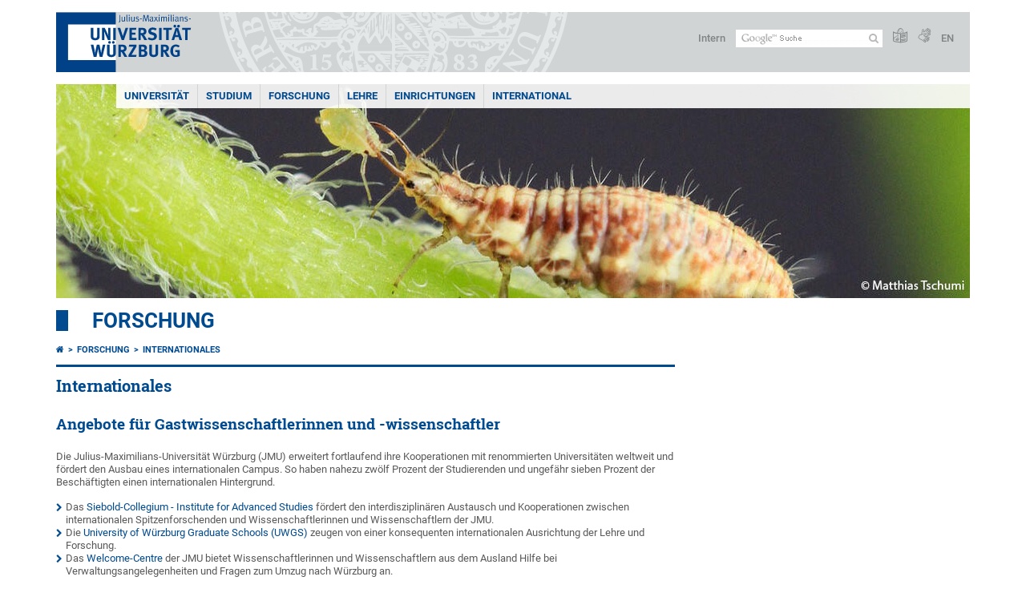

--- FILE ---
content_type: text/html; charset=utf-8
request_url: https://www.uni-wuerzburg.de/forschung/internationales/
body_size: 11873
content:
<!DOCTYPE html>
<html dir="ltr" lang="de-DE">
<head>

<meta charset="utf-8">
<!-- 
	This website is powered by TYPO3 - inspiring people to share!
	TYPO3 is a free open source Content Management Framework initially created by Kasper Skaarhoj and licensed under GNU/GPL.
	TYPO3 is copyright 1998-2026 of Kasper Skaarhoj. Extensions are copyright of their respective owners.
	Information and contribution at https://typo3.org/
-->



<title>Internationales - Forschung</title>
<meta http-equiv="x-ua-compatible" content="IE=edge" />
<meta name="generator" content="TYPO3 CMS" />
<meta name="viewport" content="width=device-width, initial-scale=1.0" />
<meta name="twitter:card" content="summary" />
<meta name="date" content="2025-11-26" />


<link rel="stylesheet" href="/typo3temp/assets/compressed/merged-4b37a4b28e2011f9d17d18f413625de8-a90861707536465aaacbf512ee3ae60e.css?1765952950" media="all">
<link rel="stylesheet" href="/typo3temp/assets/compressed/merged-bd468f30b20fb3c6f9b7630b03866698-2c918c4544e4cf419b5aec44df6138a5.css?1701247136" media="screen">
<link rel="stylesheet" href="/typo3temp/assets/compressed/merged-21d7f4fc9e3c117c006b7a474b70d346-67702bc64d7a3ad4028482a349dab7c5.css?1701247136" media="print">



<script src="/typo3temp/assets/compressed/merged-cbc3b9cee04d0b5ce1db5b83afe78ea0-0d2b905a0f6ee977d2e028a16261b062.js?1701247136"></script>


<link rel="apple-touch-icon" sizes="180x180" href="/typo3conf/ext/uw_sitepackage/Resources/Public/Images/Favicons/apple-touch-icon.png">
        <link rel="icon" type="image/png" sizes="32x32" href="/typo3conf/ext/uw_sitepackage/Resources/Public/Images/Favicons/favicon-32x32.png">
        <link rel="icon" type="image/png" sizes="16x16" href="/typo3conf/ext/uw_sitepackage/Resources/Public/Images/Favicons/favicon-16x16.png">
        <link rel="manifest" href="/typo3conf/ext/uw_sitepackage/Resources/Public/Images/Favicons/manifest.json">
        <link rel="mask-icon" href="/typo3conf/ext/uw_sitepackage/Resources/Public/Images/Favicons/safari-pinned-tab.svg" color="#2b5797">
        <meta name="theme-color" content="#ffffff"><link rel="alternate" type="application/rss+xml" title="RSS-Feed Universität Würzburg: Neuigkeiten" href="https://www.uni-wuerzburg.de/index.php?id=1334&type=100" /><link rel="alternate" type="application/rss+xml" title="RSS-Feed Universität Würzburg: Aktuelle Veranstaltungen" href="https://www.uni-wuerzburg.de/index.php?id=197207&type=151" /><style>
    #mobile-mega-navigation {
        display: none;
    }

    #mobile-mega-navigation.mm-opened {
        display: inherit;
    }
</style>
<!-- Matomo Tracking -->
<script type="text/javascript">
    $.ajax({
        data: {
            "module": "API",
            "method": "UniWueTracking.getTrackingScript",
            "location": window.location.href
        },
        url: "https://webstats.uni-wuerzburg.de",
        dataType: "html",
        success: function(script) {
            $('body').append(script);
        } 
    });
</script>
<!-- End Matomo Tracking -->
<!-- Matomo Tag Manager -->
<script>
  var _mtm = window._mtm = window._mtm || [];
  _mtm.push({'mtm.startTime': (new Date().getTime()), 'event': 'mtm.Start'});
  (function() {
    var d=document, g=d.createElement('script'), s=d.getElementsByTagName('script')[0];
    g.async=true; g.src='https://webstats.uni-wuerzburg.de/js/container_81AEXS1l.js'; s.parentNode.insertBefore(g,s);
  })();
</script>
<!-- End Matomo Tag Manager -->
<link rel="canonical" href="https://www.uni-wuerzburg.de/forschung/internationales/"/>

<link rel="alternate" hreflang="de-DE" href="https://www.uni-wuerzburg.de/forschung/internationales/"/>
<link rel="alternate" hreflang="en" href="https://www.uni-wuerzburg.de/en/research/international-affairs/"/>
<link rel="alternate" hreflang="x-default" href="https://www.uni-wuerzburg.de/forschung/internationales/"/>
</head>
<body>
<nav role="presentation" aria-hidden="true" id="mobile-mega-navigation">
    <ul class="first-level"><li><a href="/forschung/forschungsprofil/" title="Forschungsprofil">Forschungsprofil</a></li><li><a href="/forschung/auszeichnungen/" title="Auszeichnungen">Auszeichnungen</a><ul class="second-level"><li><a href="/forschung/auszeichnungen/heisenberg-professuren/" title="Heisenberg Professuren">Heisenberg Professuren</a></li></ul></li><li><a href="/forschung/unsere-forschungsprojekte/" title="Unsere Forschungsprojekte">Unsere Forschungsprojekte</a><ul class="second-level"><li><a href="/forschung/unsere-forschungsprojekte/deutsche-forschungsgemeinschaft-dfg/" title="Deutsche Forschungsgemeinschaft (DFG)">Deutsche Forschungsgemeinschaft (DFG)</a><ul class="third-level"><li><a href="/forschung/unsere-forschungsprojekte/deutsche-forschungsgemeinschaft-dfg/langfristvorhaben/" title="Langfristvorhaben">Langfristvorhaben</a></li><li><a href="/forschung/unsere-forschungsprojekte/deutsche-forschungsgemeinschaft-dfg/exzellenzcluster/" title="Exzellenzcluster">Exzellenzcluster</a></li><li><a href="/forschung/unsere-forschungsprojekte/deutsche-forschungsgemeinschaft-dfg/sonderforschungsbereiche/" title="Sonderforschungsbereiche">Sonderforschungsbereiche</a></li><li><a href="/forschung/unsere-forschungsprojekte/deutsche-forschungsgemeinschaft-dfg/graduiertenkollegs/" title="Graduiertenkollegs">Graduiertenkollegs</a></li><li><a href="/forschung/unsere-forschungsprojekte/deutsche-forschungsgemeinschaft-dfg/forschungsgruppen/" title="Forschungsgruppen">Forschungsgruppen</a></li><li><a href="/forschung/unsere-forschungsprojekte/deutsche-forschungsgemeinschaft-dfg/schwerpunktprogramme/" title="Schwerpunktprogramme">Schwerpunktprogramme</a></li><li><a href="/forschung/unsere-forschungsprojekte/deutsche-forschungsgemeinschaft-dfg/reinhart-koselleck-projekte/" title="Reinhart Koselleck-Projekte">Reinhart Koselleck-Projekte</a></li></ul></li><li><a href="/forschung/unsere-forschungsprojekte/akademienprogramm/" title="Akademienprogramm">Akademienprogramm</a></li><li><a href="/forschung/unsere-forschungsprojekte/eu-projekte/" title="EU-Projekte">EU-Projekte</a></li><li><a href="/forschung/unsere-forschungsprojekte/bundesministerien/" title="Bundesministerien">Bundesministerien</a></li><li><a href="/forschung/unsere-forschungsprojekte/bayerische-forschungsfoerderung/" title="Bayerische Forschungsförderung">Bayerische Forschungsförderung</a></li><li><a href="/forschung/unsere-forschungsprojekte/stiftungen/" title="Stiftungen">Stiftungen</a></li></ul></li><li><a href="/forschung/forschungsinfrastrukturen/" title="Forschungsinfrastrukturen">FI-Hubs</a></li><li class="Selected"><a href="/forschung/internationales/" title="Internationales">Internationales</a></li><li><a href="/forschung/foerderung-im-fruehen-karrierestadium/" title="Förderung im frühen Karrierestadium">Förderung im frühen Karrierestadium</a><ul class="second-level"><li><a href="/forschung/foerderung-im-fruehen-karrierestadium/tenure-track-an-der-jmu/" title="Tenure-Track an der JMU">Tenure-Track an der JMU</a></li><li><a href="/forschung/foerderung-im-fruehen-karrierestadium/nachwuchsgruppen/" title="Nachwuchsgruppen">Nachwuchsgruppen</a></li><li><a href="/forschung/foerderung-im-fruehen-karrierestadium/graduierten-doktorandenkollegs/" title="Graduiertenkollegs">Graduierten- & Doktorandenkollegs</a></li></ul></li><li><a href="/forschung/affiliationsrichtlinie/" title="Affiliationsrichtlinie">Affiliationsrichtlinie</a></li><li><a href="/forschung/richtlinie-zu-finanziellen-interessenkonflikten/" title="Richtlinie zu finanziellen Interessenkonflikten">Richtlinie zu finanziellen Interessenkonflikten</a></li></ul>
</nav>

<div class="mobile-mega-navigation__additional-data">
    <a href="#page-wrapper" id="close-mobile-navigation" title="Navigation schließen"></a>
    
  
    
      
    
      
        <a href="/en/research/international-affairs/">English</a>
      
    
  

    <a href="/sonstiges/login/" title="Intern">Intern</a>
    
        <a class="page-header__icon-link" title="Zusammenfassung der Webseite in leichter Sprache" href="/sonstiges/barrierefreiheit/leichte-sprache/">
  <span class="icon-easy-to-read"></span>
</a>

    
    
        <a class="page-header__icon-link" title="Zusammenfassung der Webseite in Gebärdensprache" href="/sonstiges/barrierefreiheit/gebaerdenvideos/">
  <span class="icon-sign-language"></span>
</a>

    
    <div>
        <form action="/suche/" class="page-header__search-form" role="search">
    <input type="hidden" name="ie" value="utf-8" />
    <input type="hidden" name="as_sitesearch" value="www.uni-wuerzburg.de/"/>
    <div class="page-header__search-form-input">
        <input type="text" name="q" title="" class="page-header__search-input page-header__search-input-de" aria-label="Suche auf Webseite mit Google" />

        <!-- Some IE does not submit a form without a submit button -->
        <input type="submit" value="Suche absenden" style="text-indent:-9999px" class="page-header__search-form-submit"/>
    </div>
</form>

    </div>
</div>


        <header role="banner" class="page-header">
            <a href="#mobile-mega-navigation" id="open-mobile-navigation" title="Navigation öffnen oder schließen"><span></span><span></span><span></span></a>
            <div class="page-header__logo">
                <a class="page-header__logo-link" href="/">
                    <img src="/typo3conf/ext/uw_sitepackage/Resources/Public/Images/uni-wuerzburg-logo.svg" alt="Zur Startseite" class="page-header__logo-full ">

                </a>
            </div>
            
            <div class="page-header__menu">
                <ul>
                    <li><a href="/sonstiges/login/" title="Intern">Intern</a></li>
                    <li>
                        <form action="/suche/" class="page-header__search-form" role="search">
    <input type="hidden" name="ie" value="utf-8" />
    <input type="hidden" name="as_sitesearch" value="www.uni-wuerzburg.de/"/>
    <div class="page-header__search-form-input">
        <input type="text" name="q" title="" class="page-header__search-input page-header__search-input-de" aria-label="Suche auf Webseite mit Google" />

        <!-- Some IE does not submit a form without a submit button -->
        <input type="submit" value="Suche absenden" style="text-indent:-9999px" class="page-header__search-form-submit"/>
    </div>
</form>

                    </li>
                    
                        <li>
                            <a class="page-header__icon-link" title="Zusammenfassung der Webseite in leichter Sprache" href="/sonstiges/barrierefreiheit/leichte-sprache/">
  <span class="icon-easy-to-read"></span>
</a>

                        </li>
                    
                    
                        <li>
                            <a class="page-header__icon-link" title="Zusammenfassung der Webseite in Gebärdensprache" href="/sonstiges/barrierefreiheit/gebaerdenvideos/">
  <span class="icon-sign-language"></span>
</a>

                        </li>
                    
                    <li>
                        
  
    
      
    
      
        <a href="/en/research/international-affairs/">EN</a>
      
    
  

                    </li>
                </ul>
            </div>
        </header>
    

<div id="page-wrapper" data-label-next="Nächstes Element" data-label-prev="Vorheriges Element">
    <div class="hero-element">
    <nav role="navigation" class="mega-navigation"><ul class="mega-navigation__menu-level1"><li class="mega-navigation__link-level1 has-sub" aria-haspopup="true" aria-expanded="false"><a href="/" title="Universität" class="level1">Universität</a><div class="mega-navigation__submenu-container"><div class="col"><ul><li class="mega-navigation__link-level2 bold"><a href="/aktuelles/"><span class="icon-chevron-right"></span>Aktuelles</a><li class="mega-navigation__link-level2"><a href="/aktuelles/pressemitteilungen/archiv/"><span class="icon-chevron-right"></span>Pressemitteilungen</a></li><li class="mega-navigation__link-level2"><a href="/aktuelles/einblick/"><span class="icon-chevron-right"></span>einBLICK-Magazin</a></li><li class="mega-navigation__link-level2"><a href="/presse/aktuell/pressespiegel/"><span class="icon-chevron-right"></span>Pressespiegel</a></li><li class="mega-navigation__link-level2"><a href="/aktuelles/podcast/"><span class="icon-chevron-right"></span>JMU Podcast</a></li><li class="mega-navigation__link-level2"><a href="/aktuelles/veranstaltungen/"><span class="icon-chevron-right"></span>Veranstaltungen</a></li><li class="mega-navigation__link-level2"><a href="/karriere/"><span class="icon-chevron-right"></span>Karriereportal</a></li></li></ul></div><div class="col"><ul><li class="mega-navigation__link-level2 bold"><a href="/universitaet/"><span class="icon-chevron-right"></span>Die JMU</a><li class="mega-navigation__link-level2"><a href="/universitaet/universitaetsleitung/"><span class="icon-chevron-right"></span>Universitätsleitung</a></li><li class="mega-navigation__link-level2"><a href="/universitaet/zahlen/"><span class="icon-chevron-right"></span>Zahlen und Fakten</a></li><li class="mega-navigation__link-level2"><a href="/chancengleichheit/"><span class="icon-chevron-right"></span>Chancengleichheit</a></li><li class="mega-navigation__link-level2"><a href="/chancengleichheit/familiengerechte-universitaet/"><span class="icon-chevron-right"></span>Familiengerechte Universität</a></li><li class="mega-navigation__link-level2"><a href="/qm/"><span class="icon-chevron-right"></span>Qualitätsmanagement</a></li><li class="mega-navigation__link-level2"><a href="/personalentwicklung/"><span class="icon-chevron-right"></span>Personalentwicklung</a></li><li class="mega-navigation__link-level2"><a href="/pse/"><span class="icon-chevron-right"></span>Lehrerbildung</a></li></li><li class="mega-navigation__link-level2 bold"><a href="/einrichtungen/fakultaeten/"><span class="icon-chevron-right"></span>Fakultäten</a></li></ul></div><div class="col"><ul><li class="mega-navigation__link-level2 bold"><a href="/universitaet/nachhaltigkeit/"><span class="icon-chevron-right"></span>Nachhaltigkeit</a></li><li class="mega-navigation__link-level2 bold"><a href="/transfer/"><span class="icon-chevron-right"></span>Transfer</a></li><li class="mega-navigation__link-level2 bold"><a href="/unternehmenundfoerderer/"><span class="icon-chevron-right"></span>Unternehmen und Förderer</a><li class="mega-navigation__link-level2"><a href="/deutschlandstipendium/"><span class="icon-chevron-right"></span>Deutschland-Stipendium</a></li><li class="mega-navigation__link-level2"><a href="https://uni-wuerzburg-gmbh.de/jobmesse/"><span class="icon-chevron-right"></span>Jobmesse Study&Stay</a></li><li class="mega-navigation__link-level2"><a href="https://www.uni-wuerzburg.de/unibund" target="_blank"><span class="icon-chevron-right"></span>Universitätsbund</a></li><li class="mega-navigation__link-level2"><a href="/stipendien/stipendien-inland/kurzinfos-zu-den-foerdereinrichtungen/"><span class="icon-chevron-right"></span>Stiftungen</a></li></li></ul></div><div class="col"><ul><li class="mega-navigation__link-level2 bold"><a href="/sonstiges/lageplan/"><span class="icon-chevron-right"></span>Standorte und Anfahrt</a></li><li class="mega-navigation__link-level2 bold"><a href="/sonstiges/kontakt/"><span class="icon-chevron-right"></span>Kontakt</a><li class="mega-navigation__link-level2"><a href="/universitaet/gaeste-stadt-region/"><span class="icon-chevron-right"></span>Gäste und Besucher</a></li><li class="mega-navigation__link-level2"><a href="/verwaltung/agtu/aufgaben/gesundheitsschutz/hilfe-im-notfall/"><span class="icon-chevron-right"></span>Hilfe im Notfall</a></li><li class="mega-navigation__link-level2"><a href="/beschaeftigte/"><span class="icon-chevron-right"></span>Informationen für Beschäftigte</a></li><li class="mega-navigation__link-level2"><a href="/presse/"><span class="icon-chevron-right"></span>Pressestelle</a></li><li class="mega-navigation__link-level2"><a href="/studium/zsb/"><span class="icon-chevron-right"></span>Studienberatung</a></li><li class="mega-navigation__link-level2"><a href="/verwaltung/stoerungen/"><span class="icon-chevron-right"></span>Störungsannahme Technischer Betrieb</a></li><li class="mega-navigation__link-level2"><a href="https://wueaddress.uni-wuerzburg.de/"><span class="icon-chevron-right"></span>Telefon- und Adressverzeichnis</a></li></li></ul></div><div class="clear"></div></div></li><li class="mega-navigation__link-level1 has-sub" aria-haspopup="true" aria-expanded="false"><a href="/studium/" title="Studium" class="level1">Studium</a><div class="mega-navigation__submenu-container"><div class="col"><ul><li class="mega-navigation__link-level2 bold"><a href="/studium/wegweiser/"><span class="icon-chevron-right"></span>Dein Wegweiser ins Studium</a><li class="mega-navigation__link-level2"><a href="/studium/studienangelegenheiten/bewerbung-und-einschreibung/"><span class="icon-chevron-right"></span>Bewerben und einschreiben</a></li><li class="mega-navigation__link-level2"><a href="/international/studieren-im-ausland/"><span class="icon-chevron-right"></span>Im Ausland studieren</a></li><li class="mega-navigation__link-level2"><a href="/universitaet/gaeste-stadt-region/"><span class="icon-chevron-right"></span>Leben in Würzburg</a></li><li class="mega-navigation__link-level2"><a href="/studium/angebot/"><span class="icon-chevron-right"></span>Studienangebot</a></li><li class="mega-navigation__link-level2"><a href="/studium/zsb/"><span class="icon-chevron-right"></span>Studienberatung</a></li></li></ul></div><div class="col"><ul><li class="mega-navigation__link-level2 bold"><a href="/studium/studienbeginn/"><span class="icon-chevron-right"></span>Studienbeginn</a><li class="mega-navigation__link-level2"><a href="/studium/zsb/info/checkliste/"><span class="icon-chevron-right"></span>Erste Schritte</a></li></li><li class="mega-navigation__link-level2 bold"><a href="/studium/angebote/"><span class="icon-chevron-right"></span>Angebote für</a><li class="mega-navigation__link-level2"><a href="/studium/generale/"><span class="icon-chevron-right"></span>Gasthörer</a></li><li class="mega-navigation__link-level2"><a href="/pse/"><span class="icon-chevron-right"></span>Lehrkräfte</a></li><li class="mega-navigation__link-level2"><a href="/studium/zsb/veranst/projekte/"><span class="icon-chevron-right"></span>Schüler und Kinder</a></li></li><li class="mega-navigation__link-level2 bold"><a href="/stipendien/"><span class="icon-chevron-right"></span>Stipendien</a></li></ul></div><div class="col"><ul><li class="mega-navigation__link-level2 bold"><a href="/studium/im-studium/"><span class="icon-chevron-right"></span>Im Studium</a><li class="mega-navigation__link-level2"><a href="/lehre/betreuen-und-beraten/beratungsstellen-an-der-jmu/"><span class="icon-chevron-right"></span>Beratung und Betreuung</a></li><li class="mega-navigation__link-level2"><a href="/studium/studienangelegenheiten/fristen-und-termine/"><span class="icon-chevron-right"></span>Fristen und Termine</a></li><li class="mega-navigation__link-level2"><a href="/studium/im-studium/kurse/"><span class="icon-chevron-right"></span>Kurse und Zusatzqualifikationen</a></li><li class="mega-navigation__link-level2"><a href="/studium/im-studium/"><span class="icon-chevron-right"></span>Online-Dienste</a></li><li class="mega-navigation__link-level2"><a href="/studium/pruefungsamt/"><span class="icon-chevron-right"></span>Prüfungsangelegenheiten</a></li><li class="mega-navigation__link-level2"><a href="/studium/studienangelegenheiten/"><span class="icon-chevron-right"></span>Studienangelegenheiten</a></li><li class="mega-navigation__link-level2"><a href="https://wuestudy.zv.uni-wuerzburg.de/qisserver/pages/cm/exa/coursecatalog/showCourseCatalog.xhtml?_flowId=showCourseCatalog-flow&amp;_flowExecutionKey=e2s1"><span class="icon-chevron-right"></span>Vorlesungsverzeichnis</a></li></li></ul></div><div class="col"><ul><li class="mega-navigation__link-level2 bold"><a href="/studium/nach-dem-studium/"><span class="icon-chevron-right"></span>Nach dem Studium</a><li class="mega-navigation__link-level2"><a href="/alumni/"><span class="icon-chevron-right"></span>Alumni-Verein</a></li><li class="mega-navigation__link-level2"><a href="/career/"><span class="icon-chevron-right"></span>Career Centre</a></li><li class="mega-navigation__link-level2"><a href="/sft/gruendungsfoerderung/"><span class="icon-chevron-right"></span>Gründungsberatung</a></li><li class="mega-navigation__link-level2"><a href="/studium/studienangelegenheiten/promotionsstudium/"><span class="icon-chevron-right"></span>Promotion</a></li><li class="mega-navigation__link-level2"><a href="/graduate-academy/"><span class="icon-chevron-right"></span>Graduate Academy</a></li></li></ul></div><div class="clear"></div></div></li><li class="mega-navigation__link-level1 has-sub" aria-haspopup="true" aria-expanded="false"><a href="/forschung/" title="Forschung" class="level1">Forschung</a><div class="mega-navigation__submenu-container"><div class="col"><ul><li class="mega-navigation__link-level2 bold"><a href="/forschung/forschungsprofil/"><span class="icon-chevron-right"></span>Forschungsprofil</a></li><li class="mega-navigation__link-level2 bold"><a href="/forschung/forschungsinfrastrukturen/"><span class="icon-chevron-right"></span>Forschungsinfrastrukturen</a></li><li class="mega-navigation__link-level2 bold"><a href="/forschung/auszeichnungen/"><span class="icon-chevron-right"></span>Auszeichnungen und Rankings</a></li><li class="mega-navigation__link-level2 bold"><a href="/exzellenz/"><span class="icon-chevron-right"></span>Exzellenzstrategie</a><li class="mega-navigation__link-level2"><a href="https://www.ctqmat.de/de/home"><span class="icon-chevron-right"></span>Exzellenzcluster ct.qmat</a></li><li class="mega-navigation__link-level2"><a href="/nucleate/"><span class="icon-chevron-right"></span>Exzellenzcluster NUCLEATE</a></li></li></ul></div><div class="col"><ul><li class="mega-navigation__link-level2 bold"><a href="/forschung/unsere-forschungsprojekte/"><span class="icon-chevron-right"></span>Forschungsprojekte</a></li><li class="mega-navigation__link-level2 bold"><a href="/transfer/"><span class="icon-chevron-right"></span>Forschungs- und Technologietransfer</a></li><li class="mega-navigation__link-level2 bold"><a href="/forschung/internationales/"><span class="icon-chevron-right"></span>Angebote für Gastwissenschaftlerinnen und Gastwissenschaftler</a></li><li class="mega-navigation__link-level2 bold"><a href="/forschung/verantwortung/"><span class="icon-chevron-right"></span>Verantwortung in der Forschung</a></li></ul></div><div class="col"><ul><li class="mega-navigation__link-level2 bold"><a href="/forschung/foerderung-im-fruehen-karrierestadium/"><span class="icon-chevron-right"></span>Förderung im frühen Karrierestadium</a><li class="mega-navigation__link-level2"><a href="https://www.graduateschools.uni-wuerzburg.de/"><span class="icon-chevron-right"></span>Graduate Schools</a></li><li class="mega-navigation__link-level2"><a href="/graduate-academy/"><span class="icon-chevron-right"></span>Graduate Academy</a></li><li class="mega-navigation__link-level2"><a href="/forschung/foerderung-im-fruehen-karrierestadium/nachwuchsgruppen/"><span class="icon-chevron-right"></span>Nachwuchsgruppen</a></li></li></ul></div><div class="clear"></div></div></li><li class="mega-navigation__link-level1 has-sub" aria-haspopup="true" aria-expanded="false"><a href="/lehre/" title="Lehre" class="level1">Lehre</a><div class="mega-navigation__submenu-container"><div class="col"><ul><li class="mega-navigation__link-level2 bold"><a href="/lehre/profil/"><span class="icon-chevron-right"></span>Profil</a><li class="mega-navigation__link-level2"><a href="/lehre/profil/qualitaetsziele/"><span class="icon-chevron-right"></span>Qualitätsziele</a></li><li class="mega-navigation__link-level2"><a href="/lehre/profil/internationalisierung-der-hochschullehre/"><span class="icon-chevron-right"></span>Internationalisierung der Lehre</a></li></li><li class="mega-navigation__link-level2 bold"><a href="/qm/"><span class="icon-chevron-right"></span>Qualität in Studium und Lehre</a><li class="mega-navigation__link-level2"><a href="/qm/qualitaetsmanagement-fuer-studium-und-lehre/"><span class="icon-chevron-right"></span>Qualitätsmanagement</a></li><li class="mega-navigation__link-level2"><a href="/qm/studiengangentwicklung/"><span class="icon-chevron-right"></span>Studiengangentwicklung</a></li><li class="mega-navigation__link-level2"><a href="/qm/akkreditierung/"><span class="icon-chevron-right"></span>Zertifizierung und Akkreditierung</a></li></li></ul></div><div class="col"><ul><li class="mega-navigation__link-level2 bold"><a href="/lehre/lehren/"><span class="icon-chevron-right"></span>Lehren</a><li class="mega-navigation__link-level2"><a href="/lehre/lehren/rahmenbedingungen/"><span class="icon-chevron-right"></span>Rahmenbedingungen</a></li><li class="mega-navigation__link-level2"><a href="/lehre/lehren/lernziele/"><span class="icon-chevron-right"></span>Lernziele</a></li><li class="mega-navigation__link-level2"><a href="/lehre/lehre-innovativ/lehr-lern-aktivitaeten/"><span class="icon-chevron-right"></span>Lehr-Lern-Aktivitäten</a></li><li class="mega-navigation__link-level2"><a href="/lehre/lehren/pruefen/"><span class="icon-chevron-right"></span>Prüfen</a></li><li class="mega-navigation__link-level2"><a href="/lehre/lehren/evaluieren/"><span class="icon-chevron-right"></span>Evaluieren</a></li></li><li class="mega-navigation__link-level2 bold"><a href="/lehre/lehre-innovativ/"><span class="icon-chevron-right"></span>Lehre innovativ</a><li class="mega-navigation__link-level2"><a href="/lehre/lehre-innovativ/lehrpreise/"><span class="icon-chevron-right"></span>Lehrpreise</a></li><li class="mega-navigation__link-level2"><a href="/lehre/lehre-innovativ/ideenpool-fuer-gute-lehre/"><span class="icon-chevron-right"></span>Ideenpool für gute Lehre</a></li></li></ul></div><div class="col"><ul><li class="mega-navigation__link-level2 bold"><a href="/lehre/weiterbilden/"><span class="icon-chevron-right"></span>Weiterbilden</a><li class="mega-navigation__link-level2"><a href="/zbl/hochschuldidaktik/"><span class="icon-chevron-right"></span>Hochschuldidaktik</a></li><li class="mega-navigation__link-level2"><a href="/pse/"><span class="icon-chevron-right"></span>Lehrerbildung</a></li><li class="mega-navigation__link-level2"><a href="https://www.rz.uni-wuerzburg.de/dienste/multimedia/"><span class="icon-chevron-right"></span>IT-Kurse und Multimedia</a></li></li><li class="mega-navigation__link-level2 bold"><a href="/lehre/betreuen-und-beraten/"><span class="icon-chevron-right"></span>Betreuen und Beraten</a></li></ul></div><div class="col"><ul><li class="mega-navigation__link-level2 bold"><a href="/lehre/"><span class="icon-chevron-right"></span>Service für Lehrende</a><li class="mega-navigation__link-level2"><a href="/lehre/aktuelles/meldungen/"><span class="icon-chevron-right"></span>Ausschreibungen</a></li><li class="mega-navigation__link-level2"><a href="/einrichtungen/ueberblick/"><span class="icon-chevron-right"></span>Einrichtungen</a></li><li class="mega-navigation__link-level2"><a href="/lehre/glossar-lehre/"><span class="icon-chevron-right"></span>Glossar Lehre</a></li><li class="mega-navigation__link-level2"><a href="https://www.rz.uni-wuerzburg.de/dienste/multimedia/videostreaming/"><span class="icon-chevron-right"></span>Lecture</a></li><li class="mega-navigation__link-level2"><a href="https://wuecampus.uni-wuerzburg.de"><span class="icon-chevron-right"></span>WueCampus</a></li><li class="mega-navigation__link-level2"><a href="http://wuestudy.uni-wuerzburg.de"><span class="icon-chevron-right"></span>WueStudy</a></li></li><li class="mega-navigation__link-level2 bold"><a href="/lehre/aktuelles/meldungen/"><span class="icon-chevron-right"></span>Aktuelles aus der Lehre</a></li></ul></div><div class="clear"></div></div></li><li class="mega-navigation__link-level1 has-sub" aria-haspopup="true" aria-expanded="false"><a href="/einrichtungen/" title="Einrichtungen" class="level1">Einrichtungen</a><div class="mega-navigation__submenu-container"><div class="col"><ul><li class="mega-navigation__link-level2 bold"><a href="/einrichtungen/ueberblick/"><span class="icon-chevron-right"></span>Einrichtungen im Überblick</a></li><li class="mega-navigation__link-level2 bold"><a href="/universitaet/"><span class="icon-chevron-right"></span>Universität</a><li class="mega-navigation__link-level2"><a href="/universitaet/universitaetsleitung/"><span class="icon-chevron-right"></span>Universitätsleitung</a></li><li class="mega-navigation__link-level2"><a href="/einrichtungen/ueberblick/"><span class="icon-chevron-right"></span>Beauftragte und Vertretungen</a></li><li class="mega-navigation__link-level2"><a href="/einrichtungen/ueberblick/"><span class="icon-chevron-right"></span>Gremien</a></li><li class="mega-navigation__link-level2"><a href="/stuv/"><span class="icon-chevron-right"></span>Studierendenvertretung</a></li><li class="mega-navigation__link-level2"><a href="/verwaltung/"><span class="icon-chevron-right"></span>Zentralverwaltung</a></li></li><li class="mega-navigation__link-level2 bold"><a href="/forschung/forschungsinfrastrukturen/"><span class="icon-chevron-right"></span>Wissenschaftliche Einrichtungen</a></li></ul></div><div class="col"><ul><li class="mega-navigation__link-level2 bold"><a href="/einrichtungen/fakultaeten/"><span class="icon-chevron-right"></span>Fakultäten</a><li class="mega-navigation__link-level2"><a href="https://www.biologie.uni-wuerzburg.de/"><span class="icon-chevron-right"></span>Biologie</a></li><li class="mega-navigation__link-level2"><a href="https://www.chemie.uni-wuerzburg.de/"><span class="icon-chevron-right"></span>Chemie und Pharmazie</a></li><li class="mega-navigation__link-level2"><a href="https://www.hw.uni-wuerzburg.de/"><span class="icon-chevron-right"></span>Humanwissenschaften</a></li><li class="mega-navigation__link-level2"><a href="https://www.theologie.uni-wuerzburg.de/"><span class="icon-chevron-right"></span>Katholische Theologie</a></li><li class="mega-navigation__link-level2"><a href="https://www.mathematik-informatik.uni-wuerzburg.de/"><span class="icon-chevron-right"></span>Mathematik und Informatik</a></li><li class="mega-navigation__link-level2"><a href="https://www.med.uni-wuerzburg.de/"><span class="icon-chevron-right"></span>Medizin</a></li><li class="mega-navigation__link-level2"><a href="https://www.phil.uni-wuerzburg.de/"><span class="icon-chevron-right"></span>Philosophische Fakultät</a></li><li class="mega-navigation__link-level2"><a href="https://www.physik.uni-wuerzburg.de/"><span class="icon-chevron-right"></span>Physik und Astronomie</a></li><li class="mega-navigation__link-level2"><a href="https://www.jura.uni-wuerzburg.de/"><span class="icon-chevron-right"></span>Rechtswissenschaften</a></li><li class="mega-navigation__link-level2"><a href="https://www.wiwi.uni-wuerzburg.de/"><span class="icon-chevron-right"></span>Wirtschaftswissenschaften</a></li></li></ul></div><div class="col"><ul><li class="mega-navigation__link-level2 bold"><a href="/einrichtungen/museen/"><span class="icon-chevron-right"></span>Museen und Sammlungen</a></li><li class="mega-navigation__link-level2 bold"><a href="/einrichtungen/bgw/"><span class="icon-chevron-right"></span>Botanischer Garten</a></li><li class="mega-navigation__link-level2 bold"><a href="/einrichtungen/ueberblick/"><span class="icon-chevron-right"></span>Weitere Einrichtungen</a><li class="mega-navigation__link-level2"><a href="/einrichtungen/ueberblick/"><span class="icon-chevron-right"></span>Beratung</a></li><li class="mega-navigation__link-level2"><a href="/chancengleichheit/"><span class="icon-chevron-right"></span>Chancengleichheit</a></li><li class="mega-navigation__link-level2"><a href="/personalentwicklung/"><span class="icon-chevron-right"></span>Fort- und Weiterbildung</a></li><li class="mega-navigation__link-level2"><a href="/international/"><span class="icon-chevron-right"></span>Internationaler Austausch</a></li></li></ul></div><div class="col"><ul><li class="mega-navigation__link-level2 bold"><a href="/einrichtungen/ueberblick/"><span class="icon-chevron-right"></span>Service</a><li class="mega-navigation__link-level2"><a href="/alumni/"><span class="icon-chevron-right"></span>Alumni-Verein</a></li><li class="mega-navigation__link-level2"><a href="https://www.hochschulsport-wuerzburg.de/"><span class="icon-chevron-right"></span>Hochschulsport</a></li><li class="mega-navigation__link-level2"><a href="/presse/"><span class="icon-chevron-right"></span>Pressestelle</a></li><li class="mega-navigation__link-level2"><a href="https://www.rz.uni-wuerzburg.de/"><span class="icon-chevron-right"></span>Rechenzentrum</a></li><li class="mega-navigation__link-level2"><a href="/verwaltung/technischer-betrieb/"><span class="icon-chevron-right"></span>Technischer Betrieb</a></li><li class="mega-navigation__link-level2"><a href="https://unishop.uni-wuerzburg-gmbh.de/"><span class="icon-chevron-right"></span>Unishop</a></li><li class="mega-navigation__link-level2"><a href="/uniarchiv/"><span class="icon-chevron-right"></span>Universitätsarchiv</a></li><li class="mega-navigation__link-level2"><a href="https://www.bibliothek.uni-wuerzburg.de/"><span class="icon-chevron-right"></span>Universitätsbibliothek</a></li><li class="mega-navigation__link-level2"><a href="https://www.wup.uni-wuerzburg.de/"><span class="icon-chevron-right"></span>University Press</a></li><li class="mega-navigation__link-level2"><a href="/zfs/"><span class="icon-chevron-right"></span>Zentrum für Sprachen</a></li></li></ul></div><div class="clear"></div></div></li><li class="mega-navigation__link-level1 has-sub" aria-haspopup="true" aria-expanded="false"><a href="/international/" title="International" class="level1">International</a><div class="mega-navigation__submenu-container"><div class="col"><ul><li class="mega-navigation__link-level2 bold"><a href="/international/studieren-im-ausland/"><span class="icon-chevron-right"></span>Studieren im Ausland</a><li class="mega-navigation__link-level2"><a href="/international/studieren-im-ausland/praktika/"><span class="icon-chevron-right"></span>Auslandspraktika</a></li><li class="mega-navigation__link-level2"><a href="/international/studieren-im-ausland/bewerbung-formulare-downloads/"><span class="icon-chevron-right"></span>Bewerbung und Formulare</a></li><li class="mega-navigation__link-level2"><a href="/gsik/"><span class="icon-chevron-right"></span>Interkulturelle Kompetenz</a></li><li class="mega-navigation__link-level2"><a href="/zfs/sprachen/"><span class="icon-chevron-right"></span>Sprachkurse</a></li></li></ul></div><div class="col"><ul><li class="mega-navigation__link-level2 bold"><a href="/international/studieren-in-wuerzburg/"><span class="icon-chevron-right"></span>Studieren in Würzburg</a><li class="mega-navigation__link-level2"><a href="/studium/studienangelegenheiten/studium-mit-abschlussziel/"><span class="icon-chevron-right"></span>Vollstudium</a></li><li class="mega-navigation__link-level2"><a href="/international/studieren-in-wuerzburg/austauschstudium/"><span class="icon-chevron-right"></span>Austauschstudium</a></li><li class="mega-navigation__link-level2"><a href="/zfs/sprachen/deutsch-als-fremdsprache/"><span class="icon-chevron-right"></span>Deutsch als Fremdsprache</a></li><li class="mega-navigation__link-level2"><a href="/studium/angebot/modulstudien/"><span class="icon-chevron-right"></span>Modulstudien</a></li><li class="mega-navigation__link-level2"><a href="/stuv/referat-ak/win/"><span class="icon-chevron-right"></span>Student Group</a></li></li></ul></div><div class="col"><ul><li class="mega-navigation__link-level2 bold"><a href="/international/dozierenden-und-mitarbeitendenmobilitaet/"><span class="icon-chevron-right"></span>Forschen und Lehren im Ausland</a><li class="mega-navigation__link-level2"><a href="/international/dozierenden-und-mitarbeitendenmobilitaet/dozierendenmobilitaet-sta/"><span class="icon-chevron-right"></span>Kurzzeitdozenturen (STA)</a></li><li class="mega-navigation__link-level2"><a href="/international/dozierenden-und-mitarbeitendenmobilitaet/staff-training-mobility-stt/"><span class="icon-chevron-right"></span>Personalmobilität (STT)</a></li><li class="mega-navigation__link-level2"><a href="/zfs/sprachen/"><span class="icon-chevron-right"></span>Sprachkurse</a></li></li><li class="mega-navigation__link-level2 bold"><a href="/universitaet/gaeste-stadt-region/"><span class="icon-chevron-right"></span>Forschen in Würzburg</a><li class="mega-navigation__link-level2"><a href="/zfs/sprachen/deutsch-als-fremdsprache/"><span class="icon-chevron-right"></span>Deutsch als Fremdsprache</a></li><li class="mega-navigation__link-level2"><a href="/scias/"><span class="icon-chevron-right"></span>Kooperationen (SCIAS)</a></li><li class="mega-navigation__link-level2"><a href="/welcomecentre/"><span class="icon-chevron-right"></span>Welcome Centre</a></li></li></ul></div><div class="col"><ul><li class="mega-navigation__link-level2 bold"><a href="/universitaet/internationalisierung/"><span class="icon-chevron-right"></span>Internationalisierung</a></li><li class="mega-navigation__link-level2 bold"><a href="/international/internationale-beziehungen/"><span class="icon-chevron-right"></span>Internationale Beziehungen</a><li class="mega-navigation__link-level2"><a href="/alumni/"><span class="icon-chevron-right"></span>Alumni</a></li><li class="mega-navigation__link-level2"><a href="/universitaet/partnerunis/charm-eu/"><span class="icon-chevron-right"></span>CHARM-EU</a></li><li class="mega-navigation__link-level2"><a href="/international/internationale-beziehungen/internationale-netzwerke/coimbra-group/"><span class="icon-chevron-right"></span>Coimbra Group</a></li><li class="mega-navigation__link-level2"><a href="/universitaet/partnerunis/"><span class="icon-chevron-right"></span>Partnerhochschulen</a></li></li><li class="mega-navigation__link-level2 bold"><a href="/universitaet/internationalisierung/internationaler-mentor/"><span class="icon-chevron-right"></span>Internationaler Mentor</a></li><li class="mega-navigation__link-level2 bold"><a href="/international/ukraine/"><span class="icon-chevron-right"></span>Ukraine</a></li></ul></div><div class="clear"></div></div></li></ul></nav>
    <div class="hero-element__slider m_default-layout">
        <ul class="hero-element__slider-list"><li class="hero-element__slider-item"><img src="/fileadmin/_processed_/8/9/csm_Biologie_Krabbeltier_Forschung_1_7af6af83a4.jpg" width="1140" height="267"  class="hero-element__slider-image" data-title="" data-description="" data-imageuid="179355" data-copyright="&quot;Matthias Tschumi &quot;" data-link=""  alt="none" ></li></ul>
        <div class="element__slider-controls hidden">
  <button type="button" class="element__slider-startstop" data-stopped="0" data-start="Animation starten" data-stop="Animation stoppen">
    Animation stoppen
  </button>
</div>
    </div>
</div>
    
    <div class="section-header">
        
                <a href="/forschung/">Forschung</a>
            
    </div>

    
        <div class="content no-padding-lr">
            <div class="default-layout">
                <main class="main-content without-left-menu" role="main">
                    <nav aria-label="Übergeordnete Seiten"><ul class="breadcrumb"><li class="breadcrumb__item"><a class="breadcrumb__link" title="Startseite" href="/"><span class="icon-home"></span></a></li><li class="breadcrumb__item"><a href="/forschung/" title="Forschung" class="breadcrumb__link">Forschung </a></li><li class="breadcrumb__item"><a href="/forschung/internationales/" title="Internationales" class="breadcrumb__link" aria-current="page">Internationales </a></li></ul></nav>
                    
                    
  <header>
      
          <h1>Internationales</h1>
        
  </header>

                    
	

			<div id="c483837" class="frame frame-default frame-type-header frame-layout-0">
				
				
					



				
				
					

	
		<header>
			

	
			<h2 class="">
				Angebote für Gastwissenschaftlerinnen und -wissenschaftler
			</h2>
		



			



			



		</header>
	



				
				
				
					



				
				
					



				
			</div>

		


	

			<div id="c487823" class="frame frame-default frame-type-textpic frame-layout-0">
				
				
					



				
				

	
		

	



	


				

	
			<div class="ce-textpic ce-right ce-intext">
  
    



  

  
      <div class="ce-bodytext">
        
        <p class="bodytext">Die&nbsp;Julius-Maximilians-Universität Würzburg (JMU) erweitert fortlaufend ihre Kooperationen mit renommierten Universitäten weltweit und fördert den Ausbau eines internationalen Campus. So haben nahezu zwölf Prozent der Studierenden und ungefähr sieben Prozent der Beschäftigten einen internationalen Hintergrund.</p><ul class="content-list-ul-arrow"> 	<li>Das <a href="/scias/" target="_top">Siebold-Collegium - Institute for Advanced Studies</a>&nbsp;fördert den interdisziplinären Austausch und Kooperationen zwischen internationalen Spitzenforschenden und Wissenschaftlerinnen und Wissenschaftlern der JMU.&nbsp;</li> 	<li>Die <a href="https://www.graduateschools.uni-wuerzburg.de/" target="_blank">University of Würzburg Graduate Schools (UWGS)</a> zeugen von einer konsequenten internationalen Ausrichtung der Lehre und Forschung.&nbsp;</li> 	<li>Das <a href="/welcomecentre/" target="_blank">Welcome-Centre</a> der JMU bietet Wissenschaftlerinnen und Wissenschaftlern&nbsp;aus dem Ausland Hilfe bei Verwaltungsangelegenheiten und Fragen zum Umzug nach Würzburg an.</li> 	<li><span><span>Die <a href="/graduate-academy/" target="_top" class="internal-link"><span><span>Graduate Academy</span></span></a> bietet Angebote und Veranstaltungen, die allen internationalen Promovierenden und Postdocs der Universität offen stehen. </span></span></li> </ul>
      </div>
    

  
</div>

		


				
					



				
				
					



				
			</div>

		


	

			<div id="c483839" class="frame frame-default frame-type-header frame-layout-0">
				
				
					



				
				
					

	
		<header>
			

	
			<h3 class="">
				Forschen
			</h3>
		



			



			



		</header>
	



				
				
				
					



				
				
					



				
			</div>

		


	

			<div id="c483841" class="frame frame-default frame-type-cards frame-layout-0">
				
				

	
			
		

	<ul class="two-col">
		<li class="col transparent">
			<div class="simple-teaser ">
				<a href="https://www.graduateschools.uni-wuerzburg.de/" title="University of Würzburg Graduate Schools (UWGS)">
					<span class="simple-teaser__header">University of Würzburg Graduate Schools (UWGS)</span>
				</a>
			</div>
		</li>

		
			<li class="col transparent">
				<div class="simple-teaser ">
					<a href="/scias/" title="Siebold-Collegium – Institute for Advanced Studies (SCIAS)">
						<span class="simple-teaser__header">Siebold-Collegium – Institute for Advanced Studies (SCIAS)</span>
					</a>
				</div>
			</li>
		

		

		

		<li class="clear"></li>
	</ul>


			</div>

		


	

			<div id="c483838" class="frame frame-default frame-type-header frame-layout-0">
				
				
					



				
				
					

	
		<header>
			

	
			<h3 class="">
				Service
			</h3>
		



			



			



		</header>
	



				
				
				
					



				
				
					



				
			</div>

		


	

			<div id="c483840" class="frame frame-default frame-type-cards frame-layout-0">
				
				

	
			
		

	<ul class="two-col">
		<li class="col transparent">
			<div class="simple-teaser ">
				<a href="/welcomecentre/" title="Welcome-Centre">
					<span class="simple-teaser__header">Welcome-Centre</span>
				</a>
			</div>
		</li>

		
			<li class="col transparent">
				<div class="simple-teaser ">
					<a href="/universitaet/gaeste-stadt-region/gaeste/gaestehaus/" title="Gästehaus">
						<span class="simple-teaser__header">Gästehaus</span>
					</a>
				</div>
			</li>
		

		

		

		<li class="clear"></li>
	</ul>


			</div>

		


	

			<div id="c1225096" class="frame frame-default frame-type-cards frame-layout-0">
				
				

	
			
		

	<ul class="two-col">
		<li class="col transparent">
			<div class="simple-teaser ">
				<a href="/graduate-academy/" title="Graduate Academy">
					<span class="simple-teaser__header">Graduate Academy</span>
				</a>
			</div>
		</li>

		
			<li class="col transparent">
				<div class="simple-teaser ">
					<a href="/universitaet/gaeste-stadt-region/gaeste/akad/" title="Betreuung ausländischer Akademikerinnen und Akademiker">
						<span class="simple-teaser__header">Betreuung ausländischer Akademikerinnen und Akademiker</span>
					</a>
				</div>
			</li>
		

		

		

		<li class="clear"></li>
	</ul>


			</div>

		


                </main>

                <aside class="aside-content without-left-menu " role="complementary">
                    
                    
                </aside>

                <div class="clear"></div>
            </div>
        </div>
    
    <div class="content colored" role="contentinfo">
    <div class="contact-data">
        
            <div class="contact-data__col-1">
                
	

			<div id="c537846" class="frame frame-default frame-type-list frame-layout-0">
				
				
					



				
				
					



				
				

    
        



  <nav aria-labelledby="socialLinksLabel">
    <span class="contact-data__title no-margin-bottom" id="socialLinksLabel">
      Social Media
    </span>
    <div class="socialLinksIcons">
        
            <a href="https://www.uni-wuerzburg.de/redirect/?u=https://www.instagram.com/uniwuerzburg/" aria-label="Link zu Instagram öffnen" class="contact-data__social-link icon-instagram-square"></a>
        
        
            <a href="https://www.uni-wuerzburg.de/redirect/?u=https://www.tiktok.com/@uniwuerzburg" aria-label="Open link to TikTok" class="contact-data__social-link icon-tiktok-square"></a>
        
        
          
              <a href="https://www.uni-wuerzburg.de/redirect/?u=https://www.linkedin.com/school/julius-maximilians-universitat-wurzburg/" aria-label="Open link to LinkedIn" class="contact-data__social-link icon-linkedin-square"></a>
          
        
            <a href="https://www.uni-wuerzburg.de/redirect/?u=https://www.facebook.com/uniwue" aria-label="Link zu Facebook öffnen" class="contact-data__social-link icon-facebook-square"></a>
        
        
            <a href="https://www.uni-wuerzburg.de/redirect/?u=https://www.youtube.com/user/uniwuerzburg" aria-label="Link zu Youtube öffnen" class="contact-data__social-link icon-youtube-square"></a>
        
    </div>
  </nav>




    


				
					



				
				
					



				
			</div>

		


            </div>
        
        <div class="contact-data__col-2 ">
            
	

			<div id="c537849" class="frame frame-default frame-type-list frame-layout-0">
				
				
					



				
				
					



				
				

    
        



  <aside aria-labelledby="footerContactLabel">
    <span class="contact-data__title" id="footerContactLabel">
      <a href="/sonstiges/kontakt/" class="more-link no-margin">Kontakt</a>
    </span>

    <p>
      
        Universität Würzburg<br>
      
      
      
        Sanderring 2<br>
      
      
      97070 Würzburg
    </p>

    <p>
      
      
      
    </p>

    <p>
      <a href="https://wueaddress.uni-wuerzburg.de/" class="more-link no-margin" target="_blank"><b>Suche Ansprechperson</b></a>
    </p>
  </aside>




    


				
					



				
				
					



				
			</div>

		


        </div>
        <div class="contact-data__col-4">
            <div class="maps-tabs">
                
	

			<div id="c537851" class="frame frame-default frame-type-list frame-layout-0">
				
				
					



				
				
					



				
				

    
        



  <div class="maps-tabs__places">
    <nav aria-labelledby="locationMapLabel">
      <span class="contact-data__title" id="locationMapLabel">
        <a class="more-link no-margin" href="/sonstiges/lageplan/">Anfahrt</a>
      </span>
      <ul>
        
          <li><a href="#" data-map="0" class="maps-tabs__link active">Sanderring</a></li>
        
          <li><a href="#" data-map="1" class="maps-tabs__link ">Röntgenring</a></li>
        
          <li><a href="#" data-map="2" class="maps-tabs__link ">Hubland Nord</a></li>
        
          <li><a href="#" data-map="3" class="maps-tabs__link ">Hubland Süd</a></li>
        
          <li><a href="#" data-map="4" class="maps-tabs__link ">Campus Medizin</a></li>
        
      </ul>
    </nav>
  </div>
  <div class="maps-tabs__maps">
    
      <span class="maps-tabs__accordion-head active accordion__active" data-map="0">Sanderring</span>
      <div class="maps-tabs__map accordion__active front" data-map="0" style="">
        <a href="https://wueaddress.uni-wuerzburg.de/building/99999901" target="_blank">
          
          <img data-imageuid="282517" data-copyright="&quot;Kartenbild hergestellt aus \u003Ca href=&#039;http:\/\/www.openstreetmap.org\/&#039;\u003EOpenStreetMap-Daten\u003C\/a\u003E | Lizenz: \u003Ca href=&#039;https:\/\/opendatacommons.org\/licenses\/odbl\/&#039;\u003EOpen Database License (ODbL)\u003C\/a\u003E | \u00a9 \u003Ca href=&#039;https:\/\/www.openstreetmap.org\/copyright&#039;\u003EOpenStreetMap-Mitwirkende\u003C\/a\u003E&quot;" src="/fileadmin/uniwue/maps/99999901.png" width="561" height="192" alt="Navigationsadresse: Sanderring 2, 97074 Würzburg" title="Campus Sanderring" />
        </a>
      </div>
    
      <span class="maps-tabs__accordion-head " data-map="1">Röntgenring</span>
      <div class="maps-tabs__map " data-map="1" style="display: none;">
        <a href="https://wueaddress.uni-wuerzburg.de/building/99999902" target="_blank">
          
          <img data-imageuid="282518" data-copyright="&quot;Kartenbild hergestellt aus \u003Ca href=&#039;http:\/\/www.openstreetmap.org\/&#039;\u003EOpenStreetMap-Daten\u003C\/a\u003E | Lizenz: \u003Ca href=&#039;https:\/\/opendatacommons.org\/licenses\/odbl\/&#039;\u003EOpen Database License (ODbL)\u003C\/a\u003E | \u00a9 \u003Ca href=&#039;https:\/\/www.openstreetmap.org\/copyright&#039;\u003EOpenStreetMap-Mitwirkende\u003C\/a\u003E&quot;" src="/fileadmin/uniwue/maps/99999902.png" width="555" height="190" alt="" />
        </a>
      </div>
    
      <span class="maps-tabs__accordion-head " data-map="2">Hubland Nord</span>
      <div class="maps-tabs__map " data-map="2" style="display: none;">
        <a href="https://wueaddress.uni-wuerzburg.de/building/99999905" target="_blank">
          
          <img data-imageuid="282512" data-copyright="&quot;Kartenbild hergestellt aus \u003Ca href=&#039;http:\/\/www.openstreetmap.org\/&#039;\u003EOpenStreetMap-Daten\u003C\/a\u003E | Lizenz: \u003Ca href=&#039;https:\/\/opendatacommons.org\/licenses\/odbl\/&#039;\u003EOpen Database License (ODbL)\u003C\/a\u003E | \u00a9 \u003Ca href=&#039;https:\/\/www.openstreetmap.org\/copyright&#039;\u003EOpenStreetMap-Mitwirkende\u003C\/a\u003E&quot;" src="/fileadmin/uniwue/maps/99999905.png" width="555" height="190" alt="" />
        </a>
      </div>
    
      <span class="maps-tabs__accordion-head " data-map="3">Hubland Süd</span>
      <div class="maps-tabs__map " data-map="3" style="display: none;">
        <a href="https://wueaddress.uni-wuerzburg.de/building/99999904" target="_blank">
          
          <img data-imageuid="282515" data-copyright="&quot;Kartenbild hergestellt aus \u003Ca href=&#039;http:\/\/www.openstreetmap.org\/&#039;\u003EOpenStreetMap-Daten\u003C\/a\u003E | Lizenz: \u003Ca href=&#039;https:\/\/opendatacommons.org\/licenses\/odbl\/&#039;\u003EOpen Database License (ODbL)\u003C\/a\u003E | \u00a9 \u003Ca href=&#039;https:\/\/www.openstreetmap.org\/copyright&#039;\u003EOpenStreetMap-Mitwirkende\u003C\/a\u003E&quot;" src="/fileadmin/uniwue/maps/99999904.png" width="555" height="190" alt="" />
        </a>
      </div>
    
      <span class="maps-tabs__accordion-head " data-map="4">Campus Medizin</span>
      <div class="maps-tabs__map " data-map="4" style="display: none;">
        <a href="https://wueaddress.uni-wuerzburg.de/building/99999903" target="_blank">
          
          <img data-imageuid="335906" data-copyright="&quot;Kartenbild hergestellt aus \u003Ca href=&#039;http:\/\/www.openstreetmap.org\/&#039;\u003EOpenStreetMap-Daten\u003C\/a\u003E | Lizenz: \u003Ca href=&#039;https:\/\/opendatacommons.org\/licenses\/odbl\/&#039;\u003EOpen Database License (ODbL)\u003C\/a\u003E | \u00a9 \u003Ca href=&#039;https:\/\/www.openstreetmap.org\/copyright&#039;\u003EOpenStreetMap-Mitwirkende\u003C\/a\u003E&quot;" src="/fileadmin/uniwue/maps/99999903.png" width="555" height="190" alt="" />
        </a>
      </div>
    
  </div>




    


				
					



				
				
					



				
			</div>

		


                <div class="clear"></div>
            </div>
        </div>
        <div class="clear"></div>
    </div>
</div>
    <div class="footer" role="contentinfo">
    <div class="footer__col"><ul class="footer__menu"><li class="footer__menu-level1"><a href="/" class="footer__link bold"><span class="icon-chevron-right"></span>Startseite</a></li><li><a href="/universitaet/" title="Universität" class="footer__link"><span class="icon-chevron-right"></span>Universität</a></li><li><a href="/studium/" title="Studium" class="footer__link"><span class="icon-chevron-right"></span>Studium</a></li><li><a href="/forschung/" title="Forschung" class="footer__link"><span class="icon-chevron-right"></span>Forschung</a></li><li><a href="/lehre/" title="Lehre" class="footer__link"><span class="icon-chevron-right"></span>Lehre</a></li><li><a href="/einrichtungen/ueberblick/" title="Einrichtungen" class="footer__link"><span class="icon-chevron-right"></span>Einrichtungen</a></li><li><a href="/international/" title="International" class="footer__link"><span class="icon-chevron-right"></span>International</a></li></ul></div><div class="footer__col"><ul class="footer__menu"><li class="footer__menu-level1"><a href="/" class="footer__link bold"><span class="icon-chevron-right"></span>Universität</a></li><li><a href="/studium/studienangelegenheiten/fristen-und-termine/" title="Fristen und Termine" class="footer__link"><span class="icon-chevron-right"></span>Fristen und Termine</a></li><li><a href="/studium/angebot/" title="Studienangebot" class="footer__link"><span class="icon-chevron-right"></span>Studienangebot</a></li><li><a href="/aktuelles/pressemitteilungen/archiv/" title="Nachrichten" class="footer__link"><span class="icon-chevron-right"></span>Nachrichten</a></li><li><a href="/karriere/" title="Karriereportal" class="footer__link"><span class="icon-chevron-right"></span>Karriereportal</a></li><li><a href="/beschaeftigte/" title="Beschäftigte" class="footer__link"><span class="icon-chevron-right"></span>Beschäftigte</a></li><li><a href="/verwaltung/verwaltungsabc/" title="VerwaltungsABC" class="footer__link"><span class="icon-chevron-right"></span>VerwaltungsABC</a></li><li><a href="/amtl-veroeffentlichungen/" title="Amtliche Veröffentlichungen" class="footer__link"><span class="icon-chevron-right"></span>Amtliche Veröffentlichungen</a></li></ul></div><div class="footer__col"><ul class="footer__menu"><li class="footer__menu-level1"><a href="/einrichtungen/ueberblick/" class="footer__link bold"><span class="icon-chevron-right"></span>Service</a></li><li><a href="https://www.bibliothek.uni-wuerzburg.de/" title="Universitätsbibliothek" class="footer__link"><span class="icon-chevron-right"></span>Universitätsbibliothek</a></li><li><a href="https://www.rz.uni-wuerzburg.de/" title="IT-Dienste" class="footer__link"><span class="icon-chevron-right"></span>IT-Dienste</a></li><li><a href="https://www.hochschulsport-wuerzburg.de/" title="Hochschulsport" class="footer__link"><span class="icon-chevron-right"></span>Hochschulsport</a></li><li><a href="/studium/zsb/" title="Studienberatung" class="footer__link"><span class="icon-chevron-right"></span>Studienberatung</a></li><li><a href="/studium/pruefungsamt/" title="Prüfungsamt" class="footer__link"><span class="icon-chevron-right"></span>Prüfungsamt</a></li><li><a href="/studium/studienangelegenheiten/" title="Studierendenkanzlei" class="footer__link"><span class="icon-chevron-right"></span>Studierendenkanzlei</a></li><li><a href="/stuv/" title="Studierendenvertretung" class="footer__link"><span class="icon-chevron-right"></span>Studierendenvertretung</a></li><li><a href="/career/" title="Career Centre" class="footer__link"><span class="icon-chevron-right"></span>Career Centre</a></li></ul></div><div class="footer__col"><ul class="footer__menu"><li class="footer__menu-level1">Dienste</li><li><a href="https://wuestudy.uni-wuerzburg.de/" title="WueStudy" class="footer__link"><span class="icon-chevron-right"></span>WueStudy</a></li><li><a href="https://wuecampus.uni-wuerzburg.de" title="WueCampus" class="footer__link"><span class="icon-chevron-right"></span>WueCampus</a></li><li><a href="/studium/vorlesungsverzeichnis/" title="Vorlesungsverzeichnis" class="footer__link"><span class="icon-chevron-right"></span>Vorlesungsverzeichnis</a></li><li><a href="/studium/studienangelegenheiten/bewerbung-und-einschreibung/daten-online/start-onlineservice/" title="Online-Bewerbung und Online-Einschreibung" class="footer__link"><span class="icon-chevron-right"></span>Online-Bewerbung und Online-Einschreibung</a></li><li><a href="http://katalog.bibliothek.uni-wuerzburg.de" title="Katalog der Bibliothek" class="footer__link"><span class="icon-chevron-right"></span>Katalog der Bibliothek</a></li></ul></div><div class="footer__col"><ul class="footer__menu"><li class="footer__menu-level1"><a href="/sonstiges/kontakt/" class="footer__link bold"><span class="icon-chevron-right"></span>Kontakt</a></li><li><a href="https://wueaddress.uni-wuerzburg.de/" title="Telefon- und Adressverzeichnis" class="footer__link"><span class="icon-chevron-right"></span>Telefon- und Adressverzeichnis</a></li><li><a href="/sonstiges/lageplan/" title="Standorte und Anfahrt" class="footer__link"><span class="icon-chevron-right"></span>Standorte und Anfahrt</a></li><li><a href="/presse/" title="Presse" class="footer__link"><span class="icon-chevron-right"></span>Presse</a></li><li><a href="/studium/zsb/s/telefonservice/" title="Studienberatung" class="footer__link"><span class="icon-chevron-right"></span>Studienberatung</a></li><li><a href="/verwaltung/stoerungen/" title="Störungsannahme" class="footer__link"><span class="icon-chevron-right"></span>Störungsannahme</a></li><li><a href="/verwaltung/technischer-betrieb/" title="Technischer Betrieb" class="footer__link"><span class="icon-chevron-right"></span>Technischer Betrieb</a></li><li><a href="/verwaltung/agtu/aufgaben/gesundheitsschutz/hilfe-im-notfall/" title="Hilfe im Notfall" class="footer__link"><span class="icon-chevron-right"></span>Hilfe im Notfall</a></li></ul></div>
    <div class="footer__col">
        <ul class="footer__menu">
            <li class="footer__menu-level1 bold">
                Seitenoptionen
            </li>
            <li>
                <a class="footer__link" href="/sonstiges/sitemap/">
                    <span class="icon-chevron-right"></span>
                    Sitemap
                </a>
            </li>
            <li id="js-picture-credits-link__container">
                <a href="#js-picture-credits" class="footer__link" id="js-toggle-picture-credits">
                    <span class="icon-chevron-right"></span>
                    Bildnachweise
                </a>
            </li>
            <li>
                <a class="footer__link" href="#top">
                    <span class="icon-chevron-right"></span>
                    Nach oben
                </a>
            </li>
        </ul>

        <div class="footer__last-changed">
            <div class="footer__last-changed-header">
                Letzte Änderung:
            </div>
            26.11.2025
        </div>

        <div class="footer__page-uid">
            <div class="footer__page-uid-header">
                <a href="/index.php?id=185110" rel="nofollow">Seite:</a> <span class="footer__page-uid-value">185110/64</span>
            </div>
        </div>

    </div>
    <div class="clear"></div>
</div>

<div class="picture-credits hidden" id="js-picture-credits" data-titleimage="Bild: ">
    <h3>Bildnachweise</h3>
</div>

<div class="content" role="contentinfo">
    <div class="disclaimer">
        <ul><li><a href="/sonstiges/impressum/" title="Impressum">Impressum</a></li><li><a href="/sonstiges/datenschutz/" title="Datenschutz">Datenschutz</a></li><li><a href="/sonstiges/barrierefreiheit/barrierefreiheit/" title="Erklärung zur Barrierefreiheit">Barrierefreiheit</a></li></ul>
    </div>
</div>


</div>
<script src="/typo3temp/assets/compressed/merged-9c500688b32a3b38853cebb16a293582-9240603b045a1d8427ab96159a49b5b0.js?1765952950"></script>
<script src="/typo3temp/assets/compressed/merged-75e3a5c0ee6cbe38962798bd61b5ecbe-61f20dbbea208357c59718fd1a8e0346.js?1701247136"></script>
<script src="/typo3temp/assets/compressed/Form.min-e75beb9dfb706bf6954cd7398e0b3472.js?1765952950" defer="defer"></script>


</body>
</html>